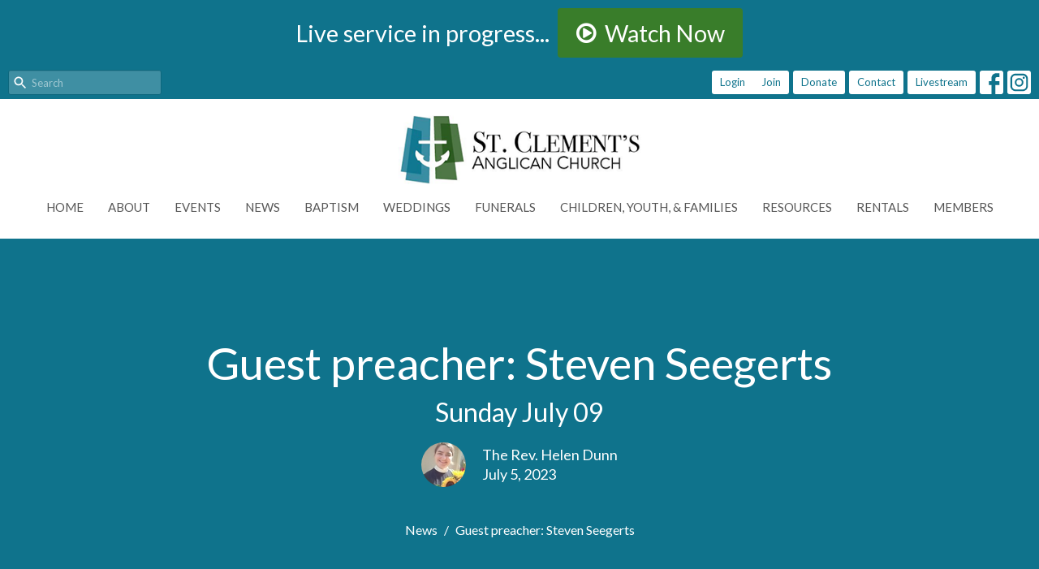

--- FILE ---
content_type: text/html; charset=utf-8
request_url: https://www.stclementschurch.ca/news/guest-preacher-steven-seegerts
body_size: 29344
content:
<!DOCTYPE html>
<html lang="en">
  <head>
  <meta charset="UTF-8">
  <meta content="IE=edge,chrome=1" http-equiv="X-UA-Compatible"/>
  <meta content="width=device-width, initial-scale=1.0" name="viewport"/>
  <meta content="St. Clement&#39;s Anglican Church" name="author"/>
  <title>
    Guest preacher: Steven Seegerts | St. Clement&#39;s Anglican Church
  </title>
  
      <meta name="description" content="Steven Seegerts will be preaching at St Clement&#39;s on Sunday July 09 at 10 am. Steven is the director for Urban Aboriginal Ministry in the Diocese of New Westminster.Steven is a follower of Jesus who incorporates traditional ways of being with his faith. These include leading a drum circle for..." />

    <meta name="robots" content="index,follow" />
  
  <!-- social meta start -->
  <meta property="og:site_name" content="St. Clement&#39;s Anglican Church" />
  <meta property="og:title" content="Guest preacher: Steven Seegerts" />
  <meta property="og:url" content="https://www.stclementschurch.ca/news/guest-preacher-steven-seegerts"/>
  <meta property="og:type" content="article" />
  <meta property="og:description" content="Steven Seegerts will be preaching at St Clement&#39;s on Sunday July 09 at 10 am. Steven is the director for Urban Aboriginal Ministry in the Diocese of New Westminster.Steven is a follower of Jesus who incorporates traditional ways of being with his faith. These include leading a drum circle for..." />
      <meta property="og:image" content="https://dq5pwpg1q8ru0.cloudfront.net/2023/07/05/11/57/49/7feae832-edd0-4670-b58f-054c7f733e60/steven%20seegerts.jpg" />
    <meta property="og:image:width" content="194" />
    <meta property="og:image:height" content="259" />
  <meta itemprop="name" content="Guest preacher: Steven Seegerts">
<!-- social meta end -->

  <link href="https://dq5pwpg1q8ru0.cloudfront.net/2025/02/13/15/23/23/2ce22d36-2588-4d1f-945c-355be9fff2be/Untitled%20(64%20x%2064%20px)%20(2).png" rel="shortcut icon" type="image/x-icon" />
  <meta name="csrf-param" content="authenticity_token" />
<meta name="csrf-token" content="5C49PlszQyoVYtPsdci+Wv86eL2ep4JH27sJ1zPAhToYCIOfZTXwRBG/rxiO/UYEUidifrq0YHM4/ndjrRdz4g==" />

  <link rel="preconnect" href="https://fonts.gstatic.com/" crossorigin>
  <link rel="preload" href="/fonts/fontawesome/webfont.woff?v=3.2.1" as="font" type="font/woff" crossorigin>

  <link rel="stylesheet" media="all" href="/themes/stylesheet.css?timestamp=2026-01-11+09%3A56%3A33+-0800" />
  <link rel="stylesheet" media="print" href="https://dq5pwpg1q8ru0.cloudfront.net/assets/print-c1b49d74baf454d41a08041bb7881e34979fe0b297fba593578d70ec8cc515fd.css" />

	<link href="https://fonts.googleapis.com/css?family=Lato:400,400i,700,700i|Lato:400,400i,700,700i&amp;display=swap" rel="stylesheet" type="text/css" async="async" />
  

  <script src="https://dq5pwpg1q8ru0.cloudfront.net/assets/application-baedfe927b756976bd996cb2c71963c5d82c94e444650affbb4162574b24b761.js"></script>
  <script src="https://dq5pwpg1q8ru0.cloudfront.net/packs/js/application-48235911dc1b5b550236.js"></script>
  <script src="https://cdnjs.cloudflare.com/ajax/libs/handlebars.js/4.7.7/handlebars.min.js" defer="defer"></script>


  <!--[if lt IE 9]>
  <script src="https://dq5pwpg1q8ru0.cloudfront.net/javascripts/html5shiv.js"></script>
  <script src="https://dq5pwpg1q8ru0.cloudfront.net/javascripts/respond.min.js"></script>
  <![endif]-->


      <script>
        var _gaq = _gaq || [];
        _gaq.push(['_setAccount', 'UA-104091296-18']);
        _gaq.push(['_trackPageview']);

          // rollup tracker
          _gaq.push(['rollupTracker._setAccount','UA-18858190-52']);
          _gaq.push(['rollupTracker._trackPageview']);

        (function() {
          var ga = document.createElement('script'); ga.type = 'text/javascript'; ga.async = true;
          ga.src = ('https:' == document.location.protocol ? 'https://ssl' : 'http://www') + '.google-analytics.com/ga.js';
          var s = document.getElementsByTagName('script')[0]; s.parentNode.insertBefore(ga, s);
        })();
      </script>

      <!-- Global site tag (gtag.js) - Google Analytics -->
      <script async src="https://www.googletagmanager.com/gtag/js?id=G-ZJM6WYL1YL"></script>
      <script>
        window.dataLayer = window.dataLayer || [];
        function gtag(){dataLayer.push(arguments);}
        gtag('js', new Date());

        gtag('config', 'G-ZJM6WYL1YL');
      </script>

  


</head>

  <body class=" body_news_post_485      relative d-flex flex-column">
      <div class="d-flex ">
        <div class="site-content-container">
    

  <div class="system">
  </div>

  <div id="top-menus-container">
    <div id="top-menus">
  <div id="alert-container">
  </div>

    <div class=' livestream-outer-container livestream-topbar d-flex align-items-center justify-content-space-between justify-content-xs-center p-2 bg-primary'>

  <div class="mr-2">Live service in progress...</div>
  <a
    href="/live"
    class="livestream-button btn btn-secondary d-flex align-items-center">
    <i class="icon-play-circle"></i>
    <div class="ml-2">Watch Now</div>
  </a>

</div>


  <div class="js-menus   bg-none z-index-navbar">
      <nav class="header-layout-topbar relative px-1 bg-primary  %>">
    <div class="pos pos-cover bg-primary " style=""></div>
    <ul class="topbar-nav topbar-right ">


        <li class="mr-auto">
            <form class="relative" role="search" action="/search" accept-charset="UTF-8" method="get"><input name="utf8" type="hidden" value="&#x2713;" autocomplete="off" />
    <svg xmlns="http://www.w3.org/2000/svg" width="20" height="20" viewBox="0 0 24 24" class="pos pos-l-1 pos-middle">
    <path d="M15.5 14h-.79l-.28-.27C15.41 12.59 16 11.11 16 9.5 16 5.91 13.09 3 9.5 3S3 5.91 3 9.5 5.91 16 9.5 16c1.61 0 3.09-.59 4.23-1.57l.27.28v.79l5 4.99L20.49 19l-4.99-5zm-6 0C7.01 14 5 11.99 5 9.5S7.01 5 9.5 5 14 7.01 14 9.5 11.99 14 9.5 14z"></path>
    <path d="M0 0h24v24H0z" fill="none"></path>
</svg>

    <input type="text" name="q" id="search_box" class="form-control input-sm input-muted text-default bg-fade-light" style="padding-left: 28px;" placeholder="Search" />
</form>
        </li>




          <li>
              <div class="btn-group btn-group-sm">
                <a class="btn btn-primary-counter btn-sm border-right" href="/login?redirect_to=%2Fnews%2Fguest-preacher-steven-seegerts">Login</a>
                <a class="btn btn-primary-counter btn-sm " href="/signup">Join</a>
              </div>
          </li>


          <li class="topbar-menu-item hidden-xs">
              <a class="btn btn-primary-counter btn-sm" target="_blank" href="/pages/giving">Donate</a>
          </li>

          <li class="topbar-menu-item hidden-xs">
              <a class="btn btn-primary-counter btn-sm" href="/contact">Contact</a>
          </li>

          <li class="topbar-menu-item hidden-xs">
              <a class="btn btn-primary-counter btn-sm" href="/live">Livestream</a>
          </li>



          
  <li class="social-icon-list-item ">
    <a class="svg-link social-icon-link" target="_blank" href="https://www.facebook.com/stclementsanglicanchurch/">
      <svg xmlns="http://www.w3.org/2000/svg" xmlns:xlink="http://www.w3.org/1999/xlink" x="0px" y="0px" width="24" height="24" viewBox="0 0 24 24" style="enable-background:new 0 0 24 24;" xml:space="preserve" class="social-icon-svg "><title>Facebook Icon</title>
<path d="M24,0v24H0V0H24z M20,2.7h-3.3c-2.5,0-4.7,2.1-4.7,4.7v3.3H9.3v4H12V24h4v-9.3h4v-4h-4V8c0-0.8,0.5-1.3,1.3-1.3H20V2.7z"></path>
</svg>

</a>  </li>
  <li class="social-icon-list-item ">
    <a class="svg-link social-icon-link" target="_blank" href="https://www.instagram.com/stclementschurchnorthvan/">
      <svg xmlns="http://www.w3.org/2000/svg" xmlns:xlink="http://www.w3.org/1999/xlink" x="0px" y="0px" width="24" height="24" viewBox="0 0 24 24" style="enable-background:new 0 0 24 24;" xml:space="preserve" class="social-icon-svg "><title>Instagram Icon</title>
<circle cx="12" cy="12" r="2.7"></circle>
<path d="M15.9,4.9H8.1c-1.7,0-3.2,1.5-3.2,3.2V16c0,1.7,1.5,3.2,3.2,3.2H16c1.7,0,3.2-1.5,3.2-3.2V8.1C19.1,6.4,17.6,4.9,15.9,4.9z   M12,16.4c-2.4,0-4.4-2-4.4-4.4s2-4.4,4.4-4.4s4.4,2,4.4,4.4S14.4,16.4,12,16.4z M16.7,8.4c-0.7,0-1.1-0.5-1.1-1.1  c0-0.7,0.5-1.1,1.1-1.1c0.7,0,1.1,0.5,1.1,1.1C17.7,8,17.3,8.4,16.7,8.4z"></path>
<path d="M24,0H0v24h24V0z M20.9,15.7c0,2.8-2.3,5.2-5.2,5.2H8.3c-2.8,0-5.2-2.3-5.2-5.2V8.3c0-2.8,2.3-5.2,5.2-5.2h7.5  c2.8,0,5.2,2.3,5.2,5.2C20.9,8.3,20.9,15.7,20.9,15.7z"></path>
</svg>

</a>  </li>


    </ul>
  </nav>

    <div id="main-menu-container">
      
<nav id="main_menu" class="relative d-flex flex-column align-items-sm-center bg-default bg-none p-2 p-md-3">
  <div class="bg-default pos pos-cover js-main-menu-background-opacity" style="opacity:1.0;"></div>
  <div class="relative d-flex flex-column align-items-sm-center w-100">
    

    <a class="main-menu-logo main-menu-barnwell-logo mb-sm-2 d-block flex-shrink-0" href="/">
      <img alt="St. Clement&#39;s Anglican Church" class="logo-size-extra-large" src="https://dq5pwpg1q8ru0.cloudfront.net/2021/11/10/10/47/37/0da22372-6bfb-4282-ba49-fab170c99104/st.clements.png" />
</a>


      <button type="button" class="btn bg-none p-1 border-0 main-menu-hidden-md pos pos-r-0 pos-middle collapsed pr-0" data-toggle="collapse" data-target="#main_menu_collapse" aria-expanded="false">
    <span class="sr-only">Toggle navigation</span>
    <span class="svg-link">
      <svg xmlns="http://www.w3.org/2000/svg" height="24" viewBox="0 0 24 24" width="24">
    <path d="M0 0h24v24H0z" fill="none"></path>
    <path d="M3 18h18v-2H3v2zm0-5h18v-2H3v2zm0-7v2h18V6H3z"></path>
</svg>
 Menu
    </span>
  </button>

  </div>

  <div class="collapse main-menu-collapse-md text-center" id="main_menu_collapse">
    <ul class="main-menu-list main-menu-barnwell-list">
        
  <li class="menu-item hover-underline-left">
      <a class="menu-link " href="/">Home</a>
  </li>


        
  <li class="menu-item hover-underline-left">
      <a class="menu-link " href="/about">About</a>
  </li>


        
  <li class="menu-item hover-underline-left">
      <a class="menu-link " href="/events">Events</a>
  </li>


        
  <li class="menu-item hover-underline-left">
      <a class="menu-link " href="/news">News</a>
  </li>


        
  <li class="menu-item hover-underline-left">
      <a class="menu-link " href="https://www.stclementschurch.ca/pages/baptism">Baptism</a>
  </li>


        
  <li class="menu-item hover-underline-left">
      <a class="menu-link " target="_blank" href="https://www.stclementschurch.ca/pages/weddings">Weddings</a>
  </li>


        
  <li class="menu-item hover-underline-left">
      <a class="menu-link " href="https://www.stclementschurch.ca/pages/funerals">Funerals</a>
  </li>


        
  <li class="menu-item hover-underline-left">
      <a class="menu-link " target="_blank" href="https://www.stclementschurch.ca/church-life/children-youth-and-families">Children, Youth, &amp; Families</a>
  </li>


        
  <li class="menu-item hover-underline-left">
      <a class="menu-link " href="https://www.stclementschurch.ca/programs/worship-and-faith-resources">Resources</a>
  </li>


        
  <li class="menu-item hover-underline-left">
      <a class="menu-link " href="https://www.stclementschurch.ca/pages/rentals">Rentals</a>
  </li>


        
  <li class="menu-item hover-underline-left">
      <a class="menu-link " href="https://www.stclementschurch.ca/church-life/for-our-members">Members</a>
  </li>


    </ul>
      <ul class="main-menu-list main-menu-subnav">
          <li class="menu-item-divider"></li>
    
  <li class="menu-item hover-underline-left">
      <a class="menu-link " target="_blank" href="/pages/giving">Donate</a>
  </li>


    
  <li class="menu-item hover-underline-left">
      <a class="menu-link " href="/contact">Contact</a>
  </li>


    
  <li class="menu-item hover-underline-left">
      <a class="menu-link " href="/live">Livestream</a>
  </li>



  <li class="menu-item">
      <a class="menu-link" href="/login?redirect_to=%2Fnews%2Fguest-preacher-steven-seegerts">Login</a>
  </li>


      </ul>
  </div>
</nav>


    </div>
  </div>
</div>

  </div>

  <div id="header-container" class="relative">
    <div id="header" class="header relative bg-cover bg-none w-100
            
            d-flex
            py-3 py-md-5
             topbar-offset
            bg-primary"
     style=" min-height: 0vh;">
  
  

<div id="page-header-overlay" class="bg-primary pos pos-cover" style="opacity:1.0;" data-header-opacity="1.0"></div>
    <div class="container relative d-flex flex-column mt-5">
      
      <div class="my-auto pt-5">
        <div class="text-center">
          <div class="relative d-inline-block break-word">
            <h1 class="header-heading ">
                Guest preacher: Steven Seegerts
            </h1>
          </div>
              <div class="header-subheading mx-auto mt-2 ">
                Sunday July 09
              </div>
        </div>
        
    <div class="d-flex mt-3">
      <div class="mx-auto text-center">
        <div class="d-flex align-items-center header-content-middle">
            <img alt="The Rev.  Helen Dunn" class="rounded-circle mr-2 mr-sm-3" loading="lazy" src="https://dq5pwpg1q8ru0.cloudfront.net/2024/10/31/08/06/08/df869908-baf6-4637-b88d-75a3897cef31/Screenshot_20240124-191347_Gallery.jpg" />
          <div>
              <div class="text-left mb-1">
                The Rev.  Helen Dunn
              </div>
              <div class="text-left">
                July  5, 2023
              </div>
          </div>
        </div>
      </div>
    </div>

        <div class="text-center mt-3">
          

        </div>
      </div>

        <div class="text-center pt-3">
          <ol class="header-breadcrumb breadcrumb py-1 d-none d-sm-block">
      <li><a href="/news">News</a></li>
      <li class="active">Guest preacher: Steven Seegerts</li>
</ol>

        </div>
      
    </div>
  
  
  <!--<div class="pos pos-b-1 pos-l-1">
    <button class="js-play-video-button p-2 bg-none border-0 d-none" style="opacity: 0.5;">
    </button>
    <button class="js-pause-video-button p-2 bg-none border-0 d-none" style="opacity: 0.5;">
    </button>
    <div class="js-loading-video-button">
      <div class="d-flex p-2" style="opacity: 0.5;">
      </div>
    </div>
  </div>-->

</div>



  </div>

  <main role="main" class="content flex-grow-1  news_post_485 clearfix m-0 p-0">
    




  
  

<div>
    <div id="top-blocks-wrapper">
      
    </div>

    <div id="page_content" class="relative my-5">
      <div class="container">
        
  <div class="news post">
    <div class="row">
      <div class="col-md-8">


            <div class="letter-box mb-3">
      <div class="d-flex align-items-start">
          <img alt="Slideshow image" class="mx-auto " loading="lazy" src="https://dq5pwpg1q8ru0.cloudfront.net/2023/07/05/10/15/12/abfe08fe-9302-4097-84a2-a75d9963179a/steven%20seegerts.jpg" />
      </div>
    </div>



        <div class="article">
          <p>Steven Seegerts will be preaching at St Clement's on Sunday July 09 at 10 am. Steven is the director for Urban Aboriginal Ministry in the Diocese of New Westminster.<br /><br />Steven is a follower of Jesus who incorporates traditional ways of being with his faith. These include leading a drum circle for both Indigenous and Settler participants and teaching on the practice of smudging while offering prayers to Jesus. Much like the Old Testament commandment to burn incense as a way of symbolizing the people&rsquo;s prayers rising to God, Steven burns the four sacred medicines: Sage, Tobacco, Cedar, and Sweetgrass as a physical expression of prayer and peacemaking in the Kingdom of God.<br /><br />We look forward to welcoming Steven to the pulpit!</p>
        </div>

        



        

        <div class="d-sm-flex align-items-center my-3">
          
          
        </div>
        

      </div>
      <div class="col-md-3 pl-md-4">
        <aside>
  <div class="row">
      <div class="col-sm-6 col-md-12">
        <h2 class="h4 mt-0"><a class="text-body" href="/events">Upcoming Events</a></h2>
        <div class="list-group">
            <a class="list-group-item" href="/events/feast-of-the-baptism-of-our-lord/2026-01-11">
              <div class="text-muted text-small text-subheading">Jan 11</div>
              <div>Feast of the Baptism of Our Lord</div>
</a>            <a class="list-group-item" href="/events/power-hour-prayer/2026-01-13">
              <div class="text-muted text-small text-subheading">Jan 13</div>
              <div>Power Hour Prayer </div>
</a>            <a class="list-group-item" href="/events/bible-study--366/2026-01-14">
              <div class="text-muted text-small text-subheading">Jan 14</div>
              <div>Bible study</div>
</a>        </div>
      </div>


      <div class="col-sm-6 col-md-12">

        <h2 class="h4 mt-0"><a class="text-body" href="/news">Latest News</a></h2>
        <div class="list-group">
            <a class="list-group-item" href="/news/premiere-event-an-evening-to-remember--691">Premiere event~an evening to remember</a>
            <a class="list-group-item" href="/news/state-of-emergency-declared-by-the-squamish-nation">State of emergency declared by the Squamish Nation</a>
        </div>
      </div>

      <div class="col-sm-6 col-md-12">
        <h2 class="h4 mt-0"><a class="text-body" href="/blog">Latest Message Posts</a></h2>
        <div class="list-group">
            <a class="list-group-item" href="/blog/gifts-given-and-received">Gifts given and received</a>
            <a class="list-group-item" href="/blog/four-colly-birds">Four colly birds</a>
            <a class="list-group-item" href="/blog/about-the-incarnation">About the incarnation</a>
        </div>
      </div>
  </div>

</aside>

      </div> <!-- /col -->
    </div> <!-- /row -->
  </div> <!-- /news -->

      </div>
    </div>

  <div id="bottom-blocks-wrapper">
      
  </div>
</div>

  
  

  </main>

    <div class="bg-tone py-5 hidden-print">
  <div class="container">
    <div class="row d-md-flex align-items-center">
      <div class="col-md-6">
        <h2 class="mt-0 mb-2 mb-sm-1">Sign up for our Newsletter</h2>
        <div>Subscribe to receive email updates with the latest news.</div>
      </div>

      <form class="form col-md-6 mt-4 mt-md-0" action="/subscribers" accept-charset="UTF-8" method="post"><input name="utf8" type="hidden" value="&#x2713;" autocomplete="off" /><input type="hidden" name="authenticity_token" value="rw6MxJefEneLLDWbp2yZ9SMB4oy8gIjV6uZq9A9Mdd5TKDJlqZmhGY/xSW9cWWGrjhz4T5iTauEJoxRAkZuDBg==" autocomplete="off" />
        <div class="form-group mb-0">
          <label class="font-weight-normal mb-1" for="email">Enter Your Email</label>
          <div class="form-inline w-100">
            <input type="text" name="email" id="email" class="form-control mr-1 submit-subscription" style="min-width: 280px;" data-url="https://www.stclementschurch.ca/subscribers/render_recaptcha" />
            <button class="btn btn-primary btn-lg" type="action">
              Subscribe
            </button>
            <div id="subscriber-container"></div>
          </div>
        </div>
</form>    </div>
  </div>
</div>


  <footer class=" diocesenw" id="footer" role="siteinfo">
  <div class="container footer-container">
    <div class="row">
      <div class="col-md-6 ">
        <div class="row">
          <div class="col-sm-4 footer-block link-list footer-menu">
            <h5>
              Menu
            </h5>
            <ul class="list-unstyled clearfix">
                  <li class="nn2"><a class="" href="/">Home</a></li>
                  <li class="nn3"><a class="" href="/about">About</a></li>
                  <li class="nn4"><a class="" href="/events">Events</a></li>
                  <li class="nn5"><a class="active" href="/news">News</a></li>
                  <li class="nn6"><a class="" href="https://www.stclementschurch.ca/pages/baptism">Baptism</a></li>
                  <li class="nn7"><a class="" href="https://www.stclementschurch.ca/pages/weddings">Weddings</a></li>
                  <li class="nn8"><a class="" href="https://www.stclementschurch.ca/pages/funerals">Funerals</a></li>
                  <li class="nn9"><a class="" href="https://www.stclementschurch.ca/church-life/children-youth-and-families">Children, Youth, &amp; Families</a></li>
                  <li class="no0"><a class="" href="https://www.stclementschurch.ca/programs/worship-and-faith-resources">Resources</a></li>
                  <li class="nn11"><a class="" href="https://www.stclementschurch.ca/pages/rentals">Rentals</a></li>
                  <li class="nn12"><a class="" href="https://www.stclementschurch.ca/church-life/for-our-members">Members</a></li>
            </ul>
            <span class="footer-social-icons" style="padding-bottom: 10px;">
              <div class="social_icons">
    <a target="_blank" href="https://www.facebook.com/stclementsanglicanchurch/">
      <svg xmlns="http://www.w3.org/2000/svg" xmlns:xlink="http://www.w3.org/1999/xlink" x="0px" y="0px" width="24" height="24" viewBox="0 0 24 24" style="enable-background:new 0 0 24 24;" xml:space="preserve"><title>Facebook Icon</title>
<path d="M24,0v24H0V0H24z M20,2.7h-3.3c-2.5,0-4.7,2.1-4.7,4.7v3.3H9.3v4H12V24h4v-9.3h4v-4h-4V8c0-0.8,0.5-1.3,1.3-1.3H20V2.7z"></path>
</svg>

</a>    <a target="_blank" href="https://www.instagram.com/stclementschurchnorthvan/">
      <svg xmlns="http://www.w3.org/2000/svg" xmlns:xlink="http://www.w3.org/1999/xlink" x="0px" y="0px" width="24" height="24" viewBox="0 0 24 24" style="enable-background:new 0 0 24 24;" xml:space="preserve"><title>Instagram Icon</title>
<circle cx="12" cy="12" r="2.7"></circle>
<path d="M15.9,4.9H8.1c-1.7,0-3.2,1.5-3.2,3.2V16c0,1.7,1.5,3.2,3.2,3.2H16c1.7,0,3.2-1.5,3.2-3.2V8.1C19.1,6.4,17.6,4.9,15.9,4.9z   M12,16.4c-2.4,0-4.4-2-4.4-4.4s2-4.4,4.4-4.4s4.4,2,4.4,4.4S14.4,16.4,12,16.4z M16.7,8.4c-0.7,0-1.1-0.5-1.1-1.1  c0-0.7,0.5-1.1,1.1-1.1c0.7,0,1.1,0.5,1.1,1.1C17.7,8,17.3,8.4,16.7,8.4z"></path>
<path d="M24,0H0v24h24V0z M20.9,15.7c0,2.8-2.3,5.2-5.2,5.2H8.3c-2.8,0-5.2-2.3-5.2-5.2V8.3c0-2.8,2.3-5.2,5.2-5.2h7.5  c2.8,0,5.2,2.3,5.2,5.2C20.9,8.3,20.9,15.7,20.9,15.7z"></path>
</svg>

</a></div>

            </span>
          </div>
          <div class="col-sm-8 footer-block link-list footer-program-groups-menu" >
              <h5>
                <a href="/church-life">Church Life</a>
              </h5>
              <ul class="list-unstyled clearfix" style="margin-bottom: 17px;">
                    <li class="menu-item">
      <a class="menu-link" href="/church-life/music">Music </a>
    </li>
    <li class="menu-item">
      <a class="menu-link" href="/church-life/worship-and-faith-resources--4">Worship and Faith Resources</a>
    </li>
    <li class="menu-item">
      <a class="menu-link" href="/church-life/children-youth-and-families">Children, Youth and Families</a>
    </li>
    <li class="menu-item">
      <a class="menu-link" href="/church-life/seniors">Seniors</a>
    </li>
    <li class="menu-item">
      <a class="menu-link" href="/church-life/pastoral-care">Pastoral care</a>
    </li>
    <li class="menu-item">
      <a class="menu-link" href="/church-life/fun-and-fellowship">Fun and Fellowship</a>
    </li>
    <li class="menu-item">
      <a class="menu-link" href="/church-life/our-ministry-teams">Our ministry teams</a>
    </li>
    <li class="menu-item">
      <a class="menu-link" href="/church-life/weekly-bulletins">Weekly Bulletins</a>
    </li>
    <li class="menu-item">
      <a class="menu-link" href="/church-life/for-our-members">For our members</a>
    </li>

              </ul>
              <div class="footer-misc">
                <div class="row">
                  <div class="col-sm-12">
                    <h5>
                      Clergy Team
                    </h5>
                    <ul class="list-unstyled">
                      <li>
                        <p>clergy@stclementschurch.ca</p>
                      </li>
                    </ul>
                  </div>
                </div>
              </div>
          </div>
        </div>
      </div>
      <div class="col-md-6" id="footer-contact">
        <div class="row">
          <div class="col-md-6 footer-block">

            <div class="row">
              <div class="col-sm-6 col-md-12">

                <h5>
                  <i class="icon-phone icon-white"></i>
                  Contact
                </h5>
                <ul class="list-unstyled clearfix">
                    <li class="phone">
                      <a href="tel:1-604-988-4418">604.988.4418</a>
                      <span>
                        Phone
                      </span>
                    </li>
                    <li class="email">
                      <a encode="javascript" class="word-break-all" href="mailto:office@stclementschurch.ca%20">office@stclementschurch.ca </a>
                    </li>
                </ul>

                  <div class="footer-hours">
                    <h5>
                      <i class="icon-time"></i>
                      Office Hours
                    </h5>
                    <ul class="list-unstyled">
                      <li>
                        <p>Tuesday, Wednesday, Thursday and Friday from 9:30-1 pm.
<br />Urgent? Please email clergy@stclementschurch.ca</p>
                      </li>
                    </ul>
                  </div>

              </div>
              <div class="col-sm-6 col-md-12">

                  <div class="footer-location">
                    <h5>
                      <i class="icon-map-marker icon-white"></i>
                      Location
                    </h5>
                    <p>
                      3400 Institute Road
                      <br/>
                        North Vancouver, BC
                        <br/>
                        V7K 2K9
                        &nbsp;
                        Canada
                      <br/>
                        <a target="_blank" href="https://www.google.ca/maps?q=St.%20Clement&#39;s%20Anglican%20Church,%203400%20Institute%20Road,%20North%20Vancouver,%20V7K%202K9,%20BC">View on Google Maps</a>
                    </p>
                  </div>

              </div> <!-- /col -->
            </div> <!-- /row -->

          </div> <!-- /footer-block col-md-6 -->

          <div class="col-md-6 footer-block gratitude">
            <h5>ACKNOWLEDGMENT</h5>
            <p>The Anglican Church in the Sunshine Coast, Lower Mainland and Fraser Valley consisting of 62 parishes and 4 worshipping communities on the ancestral lands of the Coast Salish First Nations.</p>
          </div> <!-- /gratitude -->

        </div> <!-- /row -->
      </div> <!-- /#footer-contact -->
    </div> <!-- /footer-container -->

    <div class="footer-buttons">

      <div class="footer-nav">
        <a href="http://vancouver.anglican.ca" target="_blank" class="btn-diocese pull-right">
          Anglican Diocese of New Westminster
        </a>

        <a href="http://www.anglican.ca" target="_blank" class="btn-angcan">
          Anglican Church of Canada
        </a>
       <a href="http://www.anglicancommunion.org" target="_blank" class="btn-angcom">
          Anglican Communion
        </a>



      </div> <!-- /footer-nav -->
    </div> <!-- /footer-buttons -->

    <div class="row">
      <div class="col-sm-8 col-md-9">
        <small class="copyright">
          &copy; 2026 St. Clement&#39;s Anglican Church. All Rights Reserved.
            |
            <a href="/login">
              Login
            </a>
        </small>
        <div class="input-sm hidden-sm hidden-xs">
          <![CDATA[[base64]--0a36c60d4d2f8306d61336044b720dec743db48d]]>
        </div>
      </div>
      <div class="col-sm-4 col-md-3">
        <small>
         <a class="pull-right" href="https://get.tithe.ly" target="_blank">
           Website Developed by Tithe.ly
         </a>
        </small>
      </div>
    </div>
  </div>
</footer>





  
    <div id="giving-widget-script">
        <script src="https://tithe.ly/widget/v3/give.js?3"></script>
  <script>var tw = create_tithely_widget();</script>

    </div>
  <![CDATA[[base64]--db7e93625d684e9db3c9ed99cc65608d15d23cab]]>

  <div id="pyv-pop-up-container">
    
  </div>
</div>

      </div>
    <!-- Modal -->
    <div class="modal fade my-5 system" id="form-modal" tabindex="-1" role="dialog" aria-labelledby="form-modal" data-backdrop="static">
      <div class="modal-dialog modal-lg" role="document">
        <div class="modal-content px-3 py-3">
        </div>
      </div>
    </div>
    <div id="vue-form-modal" class="system"></div>
    

  </body>
</html>
